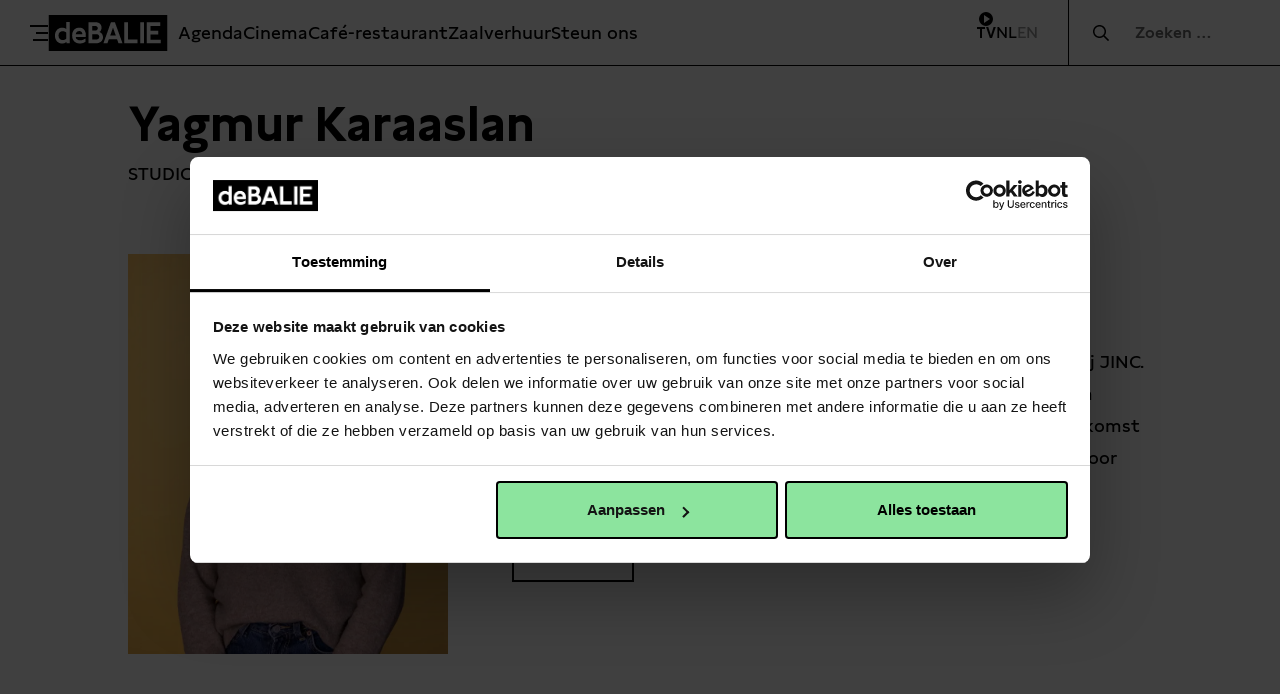

--- FILE ---
content_type: text/html; charset=UTF-8
request_url: https://debalie.nl/team/yagmur-karaaslan/
body_size: 18193
content:
<!doctype html>
<html lang="nl-NL">
<head>
    <meta charset="UTF-8"/>
    <meta name="viewport" content="width=device-width, initial-scale=1, shrink-to-fit=no">
    <link rel="profile" href="https://gmpg.org/xfn/11">

    
    <script>
        (function(w,d,s,l,i){w[l]=w[l]||[];w[l].push({'gtm.start':
                new Date().getTime(),event:'gtm.js'});var f=d.getElementsByTagName(s)[0],
            j=d.createElement(s),dl=l!='dataLayer'?'&l='+l:'';j.async=true;j.src=
            'https://www.googletagmanager.com/gtm.js?id='+i+dl;f.parentNode.insertBefore(j,f);
        })(window,document,'script','dataLayer','GTM-WC37V8B');
    </script>

    <meta name='robots' content='index, follow, max-image-preview:large, max-snippet:-1, max-video-preview:-1' />
	<style>img:is([sizes="auto" i], [sizes^="auto," i]) { contain-intrinsic-size: 3000px 1500px }</style>
	<meta name="twitter:image" value="https://debalie.nl/wp-content/uploads/2021/02/Yagmur-Karaaslan-450x225.jpg" />
	<!-- This site is optimized with the Yoast SEO Premium plugin v26.3 (Yoast SEO v26.3) - https://yoast.com/wordpress/plugins/seo/ -->
	<title>Yagmur Karaaslan - De Balie</title>
	<link rel="canonical" href="https://debalie.nl/team/yagmur-karaaslan/" />
	<meta property="og:locale" content="nl_NL" />
	<meta property="og:type" content="article" />
	<meta property="og:title" content="Yagmur Karaaslan" />
	<meta property="og:description" content="Politicoloog Yağmur Karaaslan is politicoloog, heeft gewerkt voor Amnesty International en is momenteel als projectmedewerker werkzaam bij JINC. Zij strijdt tegen kansenongelijkheid in Nederland. Haar missie is om mensen er bewust van te maken dat waar je wieg staat niet je toekomst mag bepalen en streeft naar een samenleving met gelijke kansen voor iedereen.&nbsp;" />
	<meta property="og:url" content="https://debalie.nl/team/yagmur-karaaslan/" />
	<meta property="og:site_name" content="De Balie" />
	<meta property="article:publisher" content="https://www.facebook.com/debalie/" />
	<meta property="article:modified_time" content="2021-02-18T14:02:14+00:00" />
	<meta property="og:image" content="https://debalie.nl/wp-content/uploads/2021/02/Yagmur-Karaaslan-819x1024.jpg" />
	<meta property="og:image:width" content="819" />
	<meta property="og:image:height" content="1024" />
	<meta property="og:image:type" content="image/jpeg" />
	<meta name="twitter:card" content="summary_large_image" />
	<meta name="twitter:site" content="@DeBalie" />
	<meta name="twitter:label1" content="Geschatte leestijd" />
	<meta name="twitter:data1" content="1 minuut" />
	<script type="application/ld+json" class="yoast-schema-graph">{"@context":"https://schema.org","@graph":[{"@type":"WebPage","@id":"https://debalie.nl/team/yagmur-karaaslan/","url":"https://debalie.nl/team/yagmur-karaaslan/","name":"Yagmur Karaaslan - De Balie","isPartOf":{"@id":"https://debalie.nl/#website"},"primaryImageOfPage":{"@id":"https://debalie.nl/team/yagmur-karaaslan/#primaryimage"},"image":{"@id":"https://debalie.nl/team/yagmur-karaaslan/#primaryimage"},"thumbnailUrl":"https://debalie.nl/wp-content/uploads/2021/02/Yagmur-Karaaslan.jpg","datePublished":"2021-02-16T10:22:47+00:00","dateModified":"2021-02-18T14:02:14+00:00","breadcrumb":{"@id":"https://debalie.nl/team/yagmur-karaaslan/#breadcrumb"},"inLanguage":"nl-NL","potentialAction":[{"@type":"ReadAction","target":["https://debalie.nl/team/yagmur-karaaslan/"]}]},{"@type":"ImageObject","inLanguage":"nl-NL","@id":"https://debalie.nl/team/yagmur-karaaslan/#primaryimage","url":"https://debalie.nl/wp-content/uploads/2021/02/Yagmur-Karaaslan.jpg","contentUrl":"https://debalie.nl/wp-content/uploads/2021/02/Yagmur-Karaaslan.jpg","width":1695,"height":2119},{"@type":"BreadcrumbList","@id":"https://debalie.nl/team/yagmur-karaaslan/#breadcrumb","itemListElement":[{"@type":"ListItem","position":1,"name":"Home","item":"https://debalie.nl/"},{"@type":"ListItem","position":2,"name":"Yagmur Karaaslan"}]},{"@type":"WebSite","@id":"https://debalie.nl/#website","url":"https://debalie.nl/","name":"De Balie","description":"Arts Culture Politics Food and Drinks","publisher":{"@id":"https://debalie.nl/#organization"},"potentialAction":[{"@type":"SearchAction","target":{"@type":"EntryPoint","urlTemplate":"https://debalie.nl/?s={search_term_string}"},"query-input":{"@type":"PropertyValueSpecification","valueRequired":true,"valueName":"search_term_string"}}],"inLanguage":"nl-NL"},{"@type":"Organization","@id":"https://debalie.nl/#organization","name":"De Balie","url":"https://debalie.nl/","logo":{"@type":"ImageObject","inLanguage":"nl-NL","@id":"https://debalie.nl/#/schema/logo/image/","url":"https://debalie.nl/wp-content/uploads/2023/11/deBALIE-01-ZWART.jpg","contentUrl":"https://debalie.nl/wp-content/uploads/2023/11/deBALIE-01-ZWART.jpg","width":1709,"height":517,"caption":"De Balie"},"image":{"@id":"https://debalie.nl/#/schema/logo/image/"},"sameAs":["https://www.facebook.com/debalie/","https://x.com/DeBalie","https://www.instagram.com/de_balie/","https://www.tiktok.com/@debalie"]}]}</script>
	<!-- / Yoast SEO Premium plugin. -->


<link rel='dns-prefetch' href='//cdnjs.cloudflare.com' />
<link rel="alternate" type="application/rss+xml" title="De Balie &raquo; feed" href="https://debalie.nl/feed/" />
<link rel='stylesheet' id='wp-block-library-css' href='https://debalie.nl/wp-includes/css/dist/block-library/style.min.css' type='text/css' media='all' />
<style id='classic-theme-styles-inline-css' type='text/css'>
/*! This file is auto-generated */
.wp-block-button__link{color:#fff;background-color:#32373c;border-radius:9999px;box-shadow:none;text-decoration:none;padding:calc(.667em + 2px) calc(1.333em + 2px);font-size:1.125em}.wp-block-file__button{background:#32373c;color:#fff;text-decoration:none}
</style>
<style id='global-styles-inline-css' type='text/css'>
:root{--wp--preset--aspect-ratio--square: 1;--wp--preset--aspect-ratio--4-3: 4/3;--wp--preset--aspect-ratio--3-4: 3/4;--wp--preset--aspect-ratio--3-2: 3/2;--wp--preset--aspect-ratio--2-3: 2/3;--wp--preset--aspect-ratio--16-9: 16/9;--wp--preset--aspect-ratio--9-16: 9/16;--wp--preset--color--black: #000;--wp--preset--color--cyan-bluish-gray: #abb8c3;--wp--preset--color--white: #FFF;--wp--preset--color--pale-pink: #f78da7;--wp--preset--color--vivid-red: #cf2e2e;--wp--preset--color--luminous-vivid-orange: #ff6900;--wp--preset--color--luminous-vivid-amber: #fcb900;--wp--preset--color--light-green-cyan: #7bdcb5;--wp--preset--color--vivid-green-cyan: #00d084;--wp--preset--color--pale-cyan-blue: #8ed1fc;--wp--preset--color--vivid-cyan-blue: #0693e3;--wp--preset--color--vivid-purple: #9b51e0;--wp--preset--color--red: #f60024;--wp--preset--color--green: #6ae797;--wp--preset--color--blue: #000a78;--wp--preset--color--gray: #676767;--wp--preset--gradient--vivid-cyan-blue-to-vivid-purple: linear-gradient(135deg,rgba(6,147,227,1) 0%,rgb(155,81,224) 100%);--wp--preset--gradient--light-green-cyan-to-vivid-green-cyan: linear-gradient(135deg,rgb(122,220,180) 0%,rgb(0,208,130) 100%);--wp--preset--gradient--luminous-vivid-amber-to-luminous-vivid-orange: linear-gradient(135deg,rgba(252,185,0,1) 0%,rgba(255,105,0,1) 100%);--wp--preset--gradient--luminous-vivid-orange-to-vivid-red: linear-gradient(135deg,rgba(255,105,0,1) 0%,rgb(207,46,46) 100%);--wp--preset--gradient--very-light-gray-to-cyan-bluish-gray: linear-gradient(135deg,rgb(238,238,238) 0%,rgb(169,184,195) 100%);--wp--preset--gradient--cool-to-warm-spectrum: linear-gradient(135deg,rgb(74,234,220) 0%,rgb(151,120,209) 20%,rgb(207,42,186) 40%,rgb(238,44,130) 60%,rgb(251,105,98) 80%,rgb(254,248,76) 100%);--wp--preset--gradient--blush-light-purple: linear-gradient(135deg,rgb(255,206,236) 0%,rgb(152,150,240) 100%);--wp--preset--gradient--blush-bordeaux: linear-gradient(135deg,rgb(254,205,165) 0%,rgb(254,45,45) 50%,rgb(107,0,62) 100%);--wp--preset--gradient--luminous-dusk: linear-gradient(135deg,rgb(255,203,112) 0%,rgb(199,81,192) 50%,rgb(65,88,208) 100%);--wp--preset--gradient--pale-ocean: linear-gradient(135deg,rgb(255,245,203) 0%,rgb(182,227,212) 50%,rgb(51,167,181) 100%);--wp--preset--gradient--electric-grass: linear-gradient(135deg,rgb(202,248,128) 0%,rgb(113,206,126) 100%);--wp--preset--gradient--midnight: linear-gradient(135deg,rgb(2,3,129) 0%,rgb(40,116,252) 100%);--wp--preset--font-size--small: 13px;--wp--preset--font-size--medium: 20px;--wp--preset--font-size--large: 36px;--wp--preset--font-size--x-large: 42px;--wp--preset--font-size--normal: 18px;--wp--preset--spacing--20: 0.44rem;--wp--preset--spacing--30: 0.67rem;--wp--preset--spacing--40: 1rem;--wp--preset--spacing--50: 1.5rem;--wp--preset--spacing--60: 2.25rem;--wp--preset--spacing--70: 3.38rem;--wp--preset--spacing--80: 5.06rem;--wp--preset--shadow--natural: 6px 6px 9px rgba(0, 0, 0, 0.2);--wp--preset--shadow--deep: 12px 12px 50px rgba(0, 0, 0, 0.4);--wp--preset--shadow--sharp: 6px 6px 0px rgba(0, 0, 0, 0.2);--wp--preset--shadow--outlined: 6px 6px 0px -3px rgba(255, 255, 255, 1), 6px 6px rgba(0, 0, 0, 1);--wp--preset--shadow--crisp: 6px 6px 0px rgba(0, 0, 0, 1);}:where(.is-layout-flex){gap: 0.5em;}:where(.is-layout-grid){gap: 0.5em;}body .is-layout-flex{display: flex;}.is-layout-flex{flex-wrap: wrap;align-items: center;}.is-layout-flex > :is(*, div){margin: 0;}body .is-layout-grid{display: grid;}.is-layout-grid > :is(*, div){margin: 0;}:where(.wp-block-columns.is-layout-flex){gap: 2em;}:where(.wp-block-columns.is-layout-grid){gap: 2em;}:where(.wp-block-post-template.is-layout-flex){gap: 1.25em;}:where(.wp-block-post-template.is-layout-grid){gap: 1.25em;}.has-black-color{color: var(--wp--preset--color--black) !important;}.has-cyan-bluish-gray-color{color: var(--wp--preset--color--cyan-bluish-gray) !important;}.has-white-color{color: var(--wp--preset--color--white) !important;}.has-pale-pink-color{color: var(--wp--preset--color--pale-pink) !important;}.has-vivid-red-color{color: var(--wp--preset--color--vivid-red) !important;}.has-luminous-vivid-orange-color{color: var(--wp--preset--color--luminous-vivid-orange) !important;}.has-luminous-vivid-amber-color{color: var(--wp--preset--color--luminous-vivid-amber) !important;}.has-light-green-cyan-color{color: var(--wp--preset--color--light-green-cyan) !important;}.has-vivid-green-cyan-color{color: var(--wp--preset--color--vivid-green-cyan) !important;}.has-pale-cyan-blue-color{color: var(--wp--preset--color--pale-cyan-blue) !important;}.has-vivid-cyan-blue-color{color: var(--wp--preset--color--vivid-cyan-blue) !important;}.has-vivid-purple-color{color: var(--wp--preset--color--vivid-purple) !important;}.has-black-background-color{background-color: var(--wp--preset--color--black) !important;}.has-cyan-bluish-gray-background-color{background-color: var(--wp--preset--color--cyan-bluish-gray) !important;}.has-white-background-color{background-color: var(--wp--preset--color--white) !important;}.has-pale-pink-background-color{background-color: var(--wp--preset--color--pale-pink) !important;}.has-vivid-red-background-color{background-color: var(--wp--preset--color--vivid-red) !important;}.has-luminous-vivid-orange-background-color{background-color: var(--wp--preset--color--luminous-vivid-orange) !important;}.has-luminous-vivid-amber-background-color{background-color: var(--wp--preset--color--luminous-vivid-amber) !important;}.has-light-green-cyan-background-color{background-color: var(--wp--preset--color--light-green-cyan) !important;}.has-vivid-green-cyan-background-color{background-color: var(--wp--preset--color--vivid-green-cyan) !important;}.has-pale-cyan-blue-background-color{background-color: var(--wp--preset--color--pale-cyan-blue) !important;}.has-vivid-cyan-blue-background-color{background-color: var(--wp--preset--color--vivid-cyan-blue) !important;}.has-vivid-purple-background-color{background-color: var(--wp--preset--color--vivid-purple) !important;}.has-black-border-color{border-color: var(--wp--preset--color--black) !important;}.has-cyan-bluish-gray-border-color{border-color: var(--wp--preset--color--cyan-bluish-gray) !important;}.has-white-border-color{border-color: var(--wp--preset--color--white) !important;}.has-pale-pink-border-color{border-color: var(--wp--preset--color--pale-pink) !important;}.has-vivid-red-border-color{border-color: var(--wp--preset--color--vivid-red) !important;}.has-luminous-vivid-orange-border-color{border-color: var(--wp--preset--color--luminous-vivid-orange) !important;}.has-luminous-vivid-amber-border-color{border-color: var(--wp--preset--color--luminous-vivid-amber) !important;}.has-light-green-cyan-border-color{border-color: var(--wp--preset--color--light-green-cyan) !important;}.has-vivid-green-cyan-border-color{border-color: var(--wp--preset--color--vivid-green-cyan) !important;}.has-pale-cyan-blue-border-color{border-color: var(--wp--preset--color--pale-cyan-blue) !important;}.has-vivid-cyan-blue-border-color{border-color: var(--wp--preset--color--vivid-cyan-blue) !important;}.has-vivid-purple-border-color{border-color: var(--wp--preset--color--vivid-purple) !important;}.has-vivid-cyan-blue-to-vivid-purple-gradient-background{background: var(--wp--preset--gradient--vivid-cyan-blue-to-vivid-purple) !important;}.has-light-green-cyan-to-vivid-green-cyan-gradient-background{background: var(--wp--preset--gradient--light-green-cyan-to-vivid-green-cyan) !important;}.has-luminous-vivid-amber-to-luminous-vivid-orange-gradient-background{background: var(--wp--preset--gradient--luminous-vivid-amber-to-luminous-vivid-orange) !important;}.has-luminous-vivid-orange-to-vivid-red-gradient-background{background: var(--wp--preset--gradient--luminous-vivid-orange-to-vivid-red) !important;}.has-very-light-gray-to-cyan-bluish-gray-gradient-background{background: var(--wp--preset--gradient--very-light-gray-to-cyan-bluish-gray) !important;}.has-cool-to-warm-spectrum-gradient-background{background: var(--wp--preset--gradient--cool-to-warm-spectrum) !important;}.has-blush-light-purple-gradient-background{background: var(--wp--preset--gradient--blush-light-purple) !important;}.has-blush-bordeaux-gradient-background{background: var(--wp--preset--gradient--blush-bordeaux) !important;}.has-luminous-dusk-gradient-background{background: var(--wp--preset--gradient--luminous-dusk) !important;}.has-pale-ocean-gradient-background{background: var(--wp--preset--gradient--pale-ocean) !important;}.has-electric-grass-gradient-background{background: var(--wp--preset--gradient--electric-grass) !important;}.has-midnight-gradient-background{background: var(--wp--preset--gradient--midnight) !important;}.has-small-font-size{font-size: var(--wp--preset--font-size--small) !important;}.has-medium-font-size{font-size: var(--wp--preset--font-size--medium) !important;}.has-large-font-size{font-size: var(--wp--preset--font-size--large) !important;}.has-x-large-font-size{font-size: var(--wp--preset--font-size--x-large) !important;}
:where(.wp-block-post-template.is-layout-flex){gap: 1.25em;}:where(.wp-block-post-template.is-layout-grid){gap: 1.25em;}
:where(.wp-block-columns.is-layout-flex){gap: 2em;}:where(.wp-block-columns.is-layout-grid){gap: 2em;}
:root :where(.wp-block-pullquote){font-size: 1.5em;line-height: 1.6;}
</style>
<link rel='stylesheet' id='vo.stylesheet-css' href='https://debalie.nl/wp-content/themes/vo-theme/style.css?ver=1764254257' type='text/css' media='all' />
<script type="text/javascript" src="https://cdnjs.cloudflare.com/polyfill/v3/polyfill.min.js?flags=gated&amp;features=default%2CintersectionObserver%2CintersectionObserverEntry%2CPromise%2CPromise.prototype.finally%2Cfetch%2CArray.prototype.forEach%2CNodeList.prototype.forEach" id="polyfill-io-js"></script>
<link rel="EditURI" type="application/rsd+xml" title="RSD" href="https://debalie.nl/xmlrpc.php?rsd" />
<link rel='shortlink' href='https://debalie.nl/?p=75532' />
<link rel="alternate" title="oEmbed (JSON)" type="application/json+oembed" href="https://debalie.nl/wp-json/oembed/1.0/embed?url=https%3A%2F%2Fdebalie.nl%2Fteam%2Fyagmur-karaaslan%2F" />
<link rel="alternate" title="oEmbed (XML)" type="text/xml+oembed" href="https://debalie.nl/wp-json/oembed/1.0/embed?url=https%3A%2F%2Fdebalie.nl%2Fteam%2Fyagmur-karaaslan%2F&#038;format=xml" />
<link rel="icon" href="https://debalie.nl/wp-content/uploads/2025/12/cropped-Scherm­afbeelding-2025-12-19-om-14.47.00-150x150.png" sizes="32x32" />
<link rel="icon" href="https://debalie.nl/wp-content/uploads/2025/12/cropped-Scherm­afbeelding-2025-12-19-om-14.47.00-300x300.png" sizes="192x192" />
<link rel="apple-touch-icon" href="https://debalie.nl/wp-content/uploads/2025/12/cropped-Scherm­afbeelding-2025-12-19-om-14.47.00-300x300.png" />
<meta name="msapplication-TileImage" content="https://debalie.nl/wp-content/uploads/2025/12/cropped-Scherm­afbeelding-2025-12-19-om-14.47.00-300x300.png" />
</head>

<body class="wp-singular vo-team-template-default single single-vo-team postid-75532 wp-theme-vo-theme">
<noscript><iframe src="https://www.googletagmanager.com/ns.html?id=GTM-WC37V8B"
    height="0" width="0" style="display:none;visibility:hidden"></iframe></noscript>

<a class="skip-link screen-reader-text" href="#main-content">Meteen naar de content</a>

<header class="header header--page">
    <div class="header__inner">
        <button class="header__toggle" data-dropdown-toggle aria-expanded="false"
                aria-label="Toggle menu">
            <span class="header__toggle-bar" aria-hidden="true"></span>
            <span class="header__toggle-bar" aria-hidden="true"></span>
            <span class="header__toggle-bar" aria-hidden="true"></span>
        </button>
        <a class="header__logo" href="https://debalie.nl/" rel="home">
            <svg xmlns="http://www.w3.org/2000/svg" id="Layer_1" x="0" y="0" version="1.1" viewBox="-184 386.9 227 69" xml:space="preserve"><path d="M-184 386.9v69H43v-69h-227zm40.5 54.2h-6.5v-2.8c-2.1 2.4-5.5 3.3-8.5 3.3-7.7 0-13.7-6.1-13.7-15.3 0-8.8 5.9-15.1 13.9-15.1 3 0 5.9.8 7.9 2.8v-13.8h6.8v40.9h.1zm30.5-12h-19.4c.2 3.8 4 6.4 8.6 6.4 3.6 0 7-1.5 10-3.6v6.3c-3.2 2.4-7.2 3.3-10.9 3.3-8.9 0-14.6-6.1-14.6-15.3 0-9.1 5.7-15.1 13.8-15.1 7.8 0 12.5 5.5 12.5 14.4v3.6zm19.8 12h-14.6v-40.2h14.2c6.3 0 10.7 3.9 10.7 10.3 0 3.2-1.1 6.4-4 8.3 4.5 1.5 6.8 5.5 6.8 9.9.1 6.8-5.5 11.7-13.1 11.7zm42.8 0l-2.7-7.6h-15.8l-2.7 7.6h-7.7l14.4-40.2h7.7l14.5 40.2h-7.7zm36.4 0h-25.2v-40.2h7.2V434h18v7.1zm12.6 0h-7.2v-40.2h7.2v40.2zm32.1 0H3.9v-40.2h25.8v7.1H11.1v9.2h14.6v7.1H11.1v9.8h19.6v7z"/><path d="M-90.1 412.3c0-2.7-1.9-4.3-4.9-4.3h-5.6v8.8h5.3c3.1 0 5.2-1.7 5.2-4.5zm23.8 14.1h10.8l-5.4-15.3zm-99.1-.2c0 5.3 3.4 8.8 8.2 8.8 2.6 0 5-1 6.9-3v-11.1c-2-2-4.4-3-7-3-4.7 0-8.1 3.2-8.1 8.3zm39.9-8.6c-3.4 0-6.5 2.2-6.8 6.3h12.7c-.1-4-2.5-6.3-5.9-6.3zm32.4 6h-7.5V434h7c3.9 0 6.5-2.2 6.4-5.5-.1-3-2.4-4.9-5.9-4.9z"/></svg>            <span class="screen-reader-text">De Balie</span>
        </a>
        <nav class="header__nav">
                            <ul role="navigation">
                <li id="menu-item-109126" class="menu-item menu-item-type-post_type menu-item-object-page menu-item-109126"><a href="https://debalie.nl/programma/">Agenda</a></li>
<li id="menu-item-109125" class="menu-item menu-item-type-post_type menu-item-object-page menu-item-109125"><a href="https://debalie.nl/cinema/">Cinema</a></li>
<li id="menu-item-15" class="menu-item menu-item-type-post_type menu-item-object-page menu-item-15"><a href="https://debalie.nl/cafe-restaurant/">Café-restaurant</a></li>
<li id="menu-item-50057" class="menu-item menu-item-type-post_type menu-item-object-page menu-item-50057"><a href="https://debalie.nl/zakelijk/">Zaalverhuur</a></li>
<li id="menu-item-172" class="menu-item menu-item-type-post_type menu-item-object-page menu-item-172"><a href="https://debalie.nl/steun-ons-2/">Steun ons</a></li>
                </ul>
                    </nav>
        <div class="header__meta">
            <a class="tv-link" href="https://debalie.nl/verdieping/de-balie-tv/" title="De Balie TV">
    <span class="tv-link__icon" role="presentation"></span>
    <span class="tv-link__title" role="presentation">TV</span>
</a>                            <span class="header__language-switch is-selected">NL</span>
                <a class="header__language-switch" href="/english" aria-label="Visit English page">EN</a>
                    </div>
    </div>

    <form role="search" method="get" class="header__search" action="https://debalie.nl/">
        <span class="screen-reader-text">Zocht naar:</span>
        <input type="search" class="header__search-input" placeholder="Zoeken &hellip;" value="" name="s" />
    </form>
</header>

<div class="dropdown-menu" data-dropdown="false">
    <div class="dropdown-menu__inner">
        <div class="dropdown-menu__column">
            <div class="dropdown-menu__section">
                
            
                    <p class="dropdown-menu__heading">Bezoek</p>
            
    
    <ul class="dropdown-menu__menu">
        <li id="menu-item-109124" class="menu-item menu-item-type-post_type menu-item-object-page menu-item-109124"><a href="https://debalie.nl/programma/">Agenda</a></li>
<li id="menu-item-109123" class="menu-item menu-item-type-post_type menu-item-object-page menu-item-109123"><a href="https://debalie.nl/cinema/">Cinema</a></li>
<li id="menu-item-50034" class="menu-item menu-item-type-post_type menu-item-object-page menu-item-50034"><a href="https://debalie.nl/cafe-restaurant/">Café-restaurant</a></li>
<li id="menu-item-116835" class="menu-item menu-item-type-post_type menu-item-object-page menu-item-116835"><a href="https://debalie.nl/zaalverhuur/">Zaalverhuur</a></li>
<li id="menu-item-50031" class="menu-item menu-item-type-post_type menu-item-object-page menu-item-50031"><a href="https://debalie.nl/expo/">Expositie</a></li>
<li id="menu-item-62757" class="menu-item menu-item-type-post_type menu-item-object-page menu-item-62757"><a href="https://debalie.nl/bezoekersinformatie/">Bezoekersinformatie</a></li>
    </ul>
            </div>
            <div class="dropdown-menu__section">
                
            
                    <a href="https://debalie.nl/praktisch/" class="dropdown-menu__heading">Praktisch</a>
            
    
    <ul class="dropdown-menu__menu">
        <li id="menu-item-51001" class="menu-item menu-item-type-custom menu-item-object-custom menu-item-51001"><a href="https://debalie.nl/praktisch/#huisregels">Huisregels</a></li>
<li id="menu-item-51002" class="menu-item menu-item-type-custom menu-item-object-custom menu-item-51002"><a href="https://debalie.nl/praktisch/#kaartverkoop">Kaartverkoop</a></li>
<li id="menu-item-50143" class="menu-item menu-item-type-custom menu-item-object-custom menu-item-50143"><a href="http://tickets.debalie.nl/nl-NL/Cart">Winkelwagen</a></li>
<li id="menu-item-90388" class="menu-item menu-item-type-custom menu-item-object-custom menu-item-90388"><a href="https://tickets.debalie.nl/nl-NL/Account/Manage">Uw account</a></li>
<li id="menu-item-51000" class="menu-item menu-item-type-custom menu-item-object-custom menu-item-51000"><a href="https://debalie.nl/praktisch/#pers">Pers</a></li>
    </ul>
            </div>
        </div>
        <div class="dropdown-menu__column">
            <div class="dropdown-menu__section">
                
            
                    <a href="https://debalie.nl/verdieping/" class="dropdown-menu__heading">Verdieping</a>
            
    
    <ul class="dropdown-menu__menu">
        <li id="menu-item-50904" class="menu-item menu-item-type-post_type menu-item-object-page menu-item-50904"><a href="https://debalie.nl/verdieping/de-balie-tv/">De Balie TV</a></li>
<li id="menu-item-50905" class="menu-item menu-item-type-post_type menu-item-object-page menu-item-50905"><a href="https://debalie.nl/verdieping/podcast/">De Balie Podcast</a></li>
<li id="menu-item-116936" class="menu-item menu-item-type-post_type menu-item-object-page menu-item-116936"><a href="https://debalie.nl/verdieping/">De Balie Projecten</a></li>
<li id="menu-item-50804" class="menu-item menu-item-type-post_type menu-item-object-page menu-item-50804"><a href="https://debalie.nl/live-journalism/">De Balie Live Journalism</a></li>
<li id="menu-item-72277" class="menu-item menu-item-type-post_type menu-item-object-page menu-item-72277"><a href="https://debalie.nl/studio/">De Balie STUDIO</a></li>
    </ul>
            </div>
            <div class="dropdown-menu__section">
                
            </div>
        </div>
        <div class="dropdown-menu__column">
            <div class="dropdown-menu__section">
                
            
                    <a href="https://debalie.nl/over-ons/" class="dropdown-menu__heading">Over ons</a>
            
    
    <ul class="dropdown-menu__menu">
        <li id="menu-item-62758" class="menu-item menu-item-type-post_type menu-item-object-page menu-item-62758"><a href="https://debalie.nl/contact/">Contact</a></li>
<li id="menu-item-64396" class="menu-item menu-item-type-post_type menu-item-object-page menu-item-64396"><a href="https://debalie.nl/team/">Team</a></li>
<li id="menu-item-50908" class="menu-item menu-item-type-custom menu-item-object-custom menu-item-50908"><a href="https://debalie.nl/over-ons/#organisatie">Organisatie</a></li>
<li id="menu-item-50909" class="menu-item menu-item-type-custom menu-item-object-custom menu-item-50909"><a href="https://debalie.nl/over-ons/#vacatures">Vacatures</a></li>
<li id="menu-item-50910" class="menu-item menu-item-type-custom menu-item-object-custom menu-item-50910"><a href="https://debalie.nl/over-ons/#partners">Partners</a></li>
    </ul>
            </div>
            <div class="dropdown-menu__section">
                
            <a href="https://debalie.nl/steun-ons/" class="dropdown-menu__heading">Steun ons</a>
    
    <p>Zie jij ook de noodzaak van het vrije, publieke debat?</p>
                    <div class="dropdown-menu__links">
        
                            <a
                    class="button button--small button--invert"
                    href="https://debalie.nl/steun-ons#lidmaatschappen"
                    target=""
                    >
                    Lidmaatschappen                </a>
                    
                            <a
                    class="button button--small button--invert"
                    href="https://debalie.nl/steun-ons#schenk-direct"
                    target=""
                    >
                    Schenk direct                </a>
                    
                            <a
                    class="button button--small button--invert"
                    href="https://debalie.nl/steun-ons#zakelijk-steunen"
                    target=""
                    >
                    Zakelijk steunen                </a>
                        </div>
            </div>
        </div>

        
<div class="dropdown-menu__full dropdown-menu__footer">
    <div class="dropdown-menu__footer-column">
                    <span class="dropdown-menu__footer-text">
                Kleine-Gartmanplantsoen 10            </span>
        
                    
<div class="phone-numbers-business-units">
    <span class="phone-numbers-business-units__title">
        Kassa    </span>
    <a class="phone-numbers-business-units__phone"
       href="tel:0205535100">
        020 5535100    </a>
</div>
        
                    
<div class="opening-hours-status">
    <span
        class="opening-hours-status__text"
        data-open="Open"
        data-closed="Gesloten">
        -
    </span>
    
        <a href="https://debalie.nl/bezoekersinformatie/">
        
        <span
            data-open="1400"
            data-closed="1700"
            class="opening-hours-status__indicator">
                    14:00–17:00            </span>
        
            </a>
</div>
        
                    
<div class="phone-numbers-business-units">
    <span class="phone-numbers-business-units__title">
        Café    </span>
    <a class="phone-numbers-business-units__phone"
       href="tel:0205535100">
        020 5535100     </a>
</div>
        
                    
<div class="opening-hours-status">
    <span
        class="opening-hours-status__text"
        data-open="Open"
        data-closed="Gesloten">
        -
    </span>
    
        <a href="https://debalie.nl/bezoekersinformatie/">
        
        <span
            data-open="1000"
            data-closed="2300"
            class="opening-hours-status__indicator">
                    10:00–23:00            </span>
        
            </a>
</div>
            </div>
    <div class="dropdown-menu__footer-column dropdown-menu__socials">
                    <a href="https://www.facebook.com/debalie/" class="dropdown-menu__social">
                <i class="fab fa-facebook-f"></i>
            </a>
                            <a href="https://www.instagram.com/de_balie/" class="dropdown-menu__social">
                <i class="fab fa-instagram"></i>
            </a>
                            <a href="https://twitter.com/DeBalie" class="dropdown-menu__social">
                <i class="fab fa-twitter"></i>
            </a>
                            <a href="https://www.youtube.com/debalietv" class="dropdown-menu__social">
                <i class="fab fa-youtube"></i>
            </a>
            </div>
</div>
    </div>
</div>

<main id="main-content" class="site-content">
    
<article id="post-75532" class="entry entry--team post-75532 vo-team type-vo-team status-publish has-post-thumbnail hentry">
    <header class="entry__header">
        <h1 class="page__title">Yagmur Karaaslan</h1>        <div class="entry__categories">
            <span>STUDIO 7</span>        </div>
    </header><!-- .entry__header -->

    <div class="entry__content">
        
<div class="wp-block-columns is-layout-flex wp-container-core-columns-is-layout-9d6595d7 wp-block-columns-is-layout-flex">
<div class="wp-block-column is-layout-flow wp-block-column-is-layout-flow" style="flex-basis:33.33%">
<figure class="wp-block-image size-large"><img fetchpriority="high" decoding="async" width="819" height="1024" src="https://debalie.nl/wp-content/uploads/2021/02/Yagmur-Karaaslan-819x1024.jpg.webp" alt="" class="wp-image-75533" srcset="https://debalie.nl/wp-content/uploads/2021/02/Yagmur-Karaaslan-819x1024.jpg.webp 819w,  https://debalie.nl/wp-content/uploads/2021/02/Yagmur-Karaaslan-240x300.jpg.webp 240w,  https://debalie.nl/wp-content/uploads/2021/02/Yagmur-Karaaslan-768x960.jpg.webp 768w,  https://debalie.nl/wp-content/uploads/2021/02/Yagmur-Karaaslan-1229x1536.jpg.webp 1229w,  https://debalie.nl/wp-content/uploads/2021/02/Yagmur-Karaaslan-1638x2048.jpg.webp 1638w,  https://debalie.nl/wp-content/uploads/2021/02/Yagmur-Karaaslan.jpg.webp 1695w" sizes="(max-width: 819px) 100vw, 819px" /></figure>
</div>



<div class="wp-block-column is-layout-flow wp-block-column-is-layout-flow" style="flex-basis:66.66%">
<h5 class="wp-block-heading">Politicoloog</h5>



<p><strong>Yağmur Karaaslan</strong> is politicoloog, heeft gewerkt voor Amnesty International en is momenteel als projectmedewerker werkzaam bij JINC. Zij strijdt tegen kansenongelijkheid in Nederland. Haar missie is om mensen er bewust van te maken dat waar je wieg staat niet je toekomst mag bepalen en streeft naar een samenleving met gelijke kansen voor iedereen.&nbsp;</p>



<div class="wp-block-buttons is-layout-flex wp-block-buttons-is-layout-flex">
<div class="wp-block-button"><a class="wp-block-button__link" href="https://www.linkedin.com/in/yagmurkaraaslan/nl-nl/?originalSubdomain=nl" target="_blank" rel="noreferrer noopener">linkedin</a></div>
</div>
</div>
</div>

        <div class="entry__linked-posts">
            <div class="grid-container">
                            </div>
        </div>
    </div>

    </article>

</main><!-- #main-content -->
<footer class="site-footer">
    <div class="site-footer__top">
        <div>
            <h3 class="site-footer__title">De Balie</h3>
            <div class="site-footer__contact">
                                    <address>
                        <p>Kleine-Gartmanplantsoen 10<br />
1017 RR Amsterdam</p>
                    </address>
                                                    <a href="https://www.google.nl/maps/place/Kleine-Gartmanplantsoen+10,+1017+RR+Amsterdam/@52.3630456,4.8830514,17z/data=!3m1!4b1!4m5!3m4!1s0x47c609e8c256e65f:0xd7758b14754b490!8m2!3d52.3630456!4d4.8830514?hl=nl"
                       class="site-footer__link site-footer__link--route">
                        Routebeschrijving                    </a>
                            </div>
            <div class="site-footer__opening">
                                    
<div class="phone-numbers-business-units phone-numbers-business-unit--cash-desk phone-numbers-business-units--fixed-width">
    <span class="phone-numbers-business-units__title">
        Kassa    </span>
    <a class="phone-numbers-business-units__phone"
       href="tel:0205535100">
        020 5535100    </a>
</div>
                
                                    
<div class="opening-hours-status opening-hours-status--cash-desk opening-hours-status--fixed-width">
    <span
        class="opening-hours-status__text"
        data-open="Open"
        data-closed="Gesloten">
        -
    </span>
    
        <a href="https://debalie.nl/bezoekersinformatie/">
        
        <span
            data-open="1400"
            data-closed="1700"
            class="opening-hours-status__indicator">
                    14:00–17:00            </span>
        
            </a>
</div>
                                <div class="site-footer__opening-spacer"></div>
                                    
<div class="phone-numbers-business-units phone-numbers-business-unit--cafe phone-numbers-business-units--fixed-width">
    <span class="phone-numbers-business-units__title">
        Café    </span>
    <a class="phone-numbers-business-units__phone"
       href="tel:0205535100">
        020 5535100     </a>
</div>
                
                                    
<div class="opening-hours-status opening-hours-status--cafe opening-hours-status--fixed-width">
    <span
        class="opening-hours-status__text"
        data-open="Open"
        data-closed="Gesloten">
        -
    </span>
    
        <a href="https://debalie.nl/bezoekersinformatie/">
        
        <span
            data-open="1000"
            data-closed="2300"
            class="opening-hours-status__indicator">
                    10:00–23:00            </span>
        
            </a>
</div>
                            </div>
        </div>
        <div>
            <h3 class="site-footer__title">Blijf op de hoogte</h3>
            <div class="site-footer__newsletter">
                <form class="js-cm-form newsletter" id="subForm" action="https://www.createsend.com/t/subscribeerror?description=" method="post" data-id="30FEA77E7D0A9B8D7616376B90063231846A85C2020CF2634C1BC7915CB4DB50B128BFC0D3C24149972B44713BA38D7D33563831EAC34F5FE4C30DB23885B106">
    <input autocomplete="Email" aria-label="E-mailadres" class="js-cm-email-input qa-input-email newsletter__input" id="fieldEmail" maxlength="200" name="cm-huldw-huldw" placeholder="Schrijf me in!" required="" type="email">
    <button class="newsletter__submit button button--active button--tertiary" type="submit"><span>Subscribe</span><i class="far fas fa-arrow-right"></i></button>
</form>
<script type="text/javascript" src="https://js.createsend1.com/javascript/copypastesubscribeformlogic.js"></script>
            </div>
            <div class="site-footer__social">
                <ul>
                                            <li>
                            <a href="https://www.facebook.com/debalie/" class="site-footer__social-icon" target="_blank">
                                <i class="fab fa-facebook-f"></i>
                            </a>
                        </li>
                                                                <li>
                            <a href="https://www.instagram.com/de_balie/" class="site-footer__social-icon" target="_blank">
                                <i class="fab fa-instagram"></i>
                            </a>
                        </li>
                                                                <li>
                            <a href="https://twitter.com/DeBalie" class="site-footer__social-icon" target="_blank">
                                <i class="fab fa-twitter"></i>
                            </a>
                        </li>
                                                                <li>
                            <a href="https://www.youtube.com/debalietv" class="site-footer__social-icon" target="_blank">
                               <i class="fab fa-youtube"></i>
                            </a>
                        </li>
                                    </ul>
            </div>
                            <div class="site-footer__sponsors">
                    Hoofdpartners                                            <ul>
                            
                                <li class="sponsor">
                                    <a href="https://debalie.nl/over-ons/#partners" class="sponsor__link"
                                       target="_blank">
                                        <img width="300" height="185" src="https://debalie.nl/wp-content/uploads/2020/03/logo-2-gemeente-amsterdam.png" class="sponsor__image" alt="" decoding="async" loading="lazy" />                                    </a>
                                </li>

                            
                                <li class="sponsor">
                                    <a href="https://debalie.nl/over-ons/#partners" class="sponsor__link"
                                       target="_blank">
                                        <img width="300" height="111" src="https://debalie.nl/wp-content/uploads/2021/01/min_OCW_Logo-300x111.png" class="sponsor__image" alt="" decoding="async" loading="lazy" srcset="https://debalie.nl/wp-content/uploads/2021/01/min_OCW_Logo-300x111.png 300w,   https://debalie.nl/wp-content/uploads/2021/01/min_OCW_Logo-1024x377.png 1024w,   https://debalie.nl/wp-content/uploads/2021/01/min_OCW_Logo-768x283.png 768w,   https://debalie.nl/wp-content/uploads/2021/01/min_OCW_Logo-1536x566.png 1536w,   https://debalie.nl/wp-content/uploads/2021/01/min_OCW_Logo-2048x755.png 2048w,   https://debalie.nl/wp-content/uploads/2021/01/min_OCW_Logo-1920x707.png 1920w" sizes="auto, (max-width: 300px) 100vw, 300px" />                                    </a>
                                </li>

                            
                                <li class="sponsor">
                                    <a href="https://debalie.nl/over-ons/#partners" class="sponsor__link"
                                       target="_blank">
                                        <img width="300" height="127" src="https://debalie.nl/wp-content/uploads/2021/01/DBBWColor-300x127.png" class="sponsor__image" alt="" decoding="async" loading="lazy" srcset="https://debalie.nl/wp-content/uploads/2021/01/DBBWColor-300x127.png 300w,  https://debalie.nl/wp-content/uploads/2021/01/DBBWColor.png.webp 306w" sizes="auto, (max-width: 300px) 100vw, 300px" />                                    </a>
                                </li>

                            
                                <li class="sponsor">
                                    <a href="https://debalie.nl/adyen/" class="sponsor__link"
                                       target="_blank">
                                        <img width="300" height="300" src="https://debalie.nl/wp-content/uploads/2022/01/Logo-adyen-vierkant-300x300.png" class="sponsor__image" alt="Adyen" decoding="async" loading="lazy" srcset="https://debalie.nl/wp-content/uploads/2022/01/Logo-adyen-vierkant-300x300.png 300w,   https://debalie.nl/wp-content/uploads/2022/01/Logo-adyen-vierkant-1024x1024.png 1024w,   https://debalie.nl/wp-content/uploads/2022/01/Logo-adyen-vierkant-150x150.png 150w,   https://debalie.nl/wp-content/uploads/2022/01/Logo-adyen-vierkant-768x768.png 768w,  https://debalie.nl/wp-content/uploads/2022/01/Logo-adyen-vierkant.png.webp 1080w" sizes="auto, (max-width: 300px) 100vw, 300px" />                                    </a>
                                </li>

                            
                                <li class="sponsor">
                                    <a href="https://vandebron.nl" class="sponsor__link"
                                       target="_blank">
                                        <img width="300" height="200" src="https://debalie.nl/wp-content/uploads/2024/12/Logo-vandebron-1080x720-1-300x200.jpg.webp" class="sponsor__image" alt="" decoding="async" loading="lazy" srcset="https://debalie.nl/wp-content/uploads/2024/12/Logo-vandebron-1080x720-1-300x200.jpg.webp 300w,  https://debalie.nl/wp-content/uploads/2024/12/Logo-vandebron-1080x720-1-1024x683.jpg.webp 1024w,  https://debalie.nl/wp-content/uploads/2024/12/Logo-vandebron-1080x720-1-768x512.jpg.webp 768w,  https://debalie.nl/wp-content/uploads/2024/12/Logo-vandebron-1080x720-1.jpg.webp 1080w" sizes="auto, (max-width: 300px) 100vw, 300px" />                                    </a>
                                </li>

                            
                                <li class="sponsor">
                                    <a href="https://debalie.nl/over-ons/#partners" class="sponsor__link"
                                       target="_blank">
                                        <img width="300" height="101" src="https://debalie.nl/wp-content/uploads/2023/10/v-fonds-logoset-cmyk-1-e1721996022292-300x101.jpg.webp" class="sponsor__image" alt="" decoding="async" loading="lazy" srcset="https://debalie.nl/wp-content/uploads/2023/10/v-fonds-logoset-cmyk-1-e1721996022292-300x101.jpg.webp 300w,  https://debalie.nl/wp-content/uploads/2023/10/v-fonds-logoset-cmyk-1-e1721996022292-1024x346.jpg.webp 1024w,  https://debalie.nl/wp-content/uploads/2023/10/v-fonds-logoset-cmyk-1-e1721996022292-768x260.jpg.webp 768w,  https://debalie.nl/wp-content/uploads/2023/10/v-fonds-logoset-cmyk-1-e1721996022292.jpg.webp 1435w" sizes="auto, (max-width: 300px) 100vw, 300px" />                                    </a>
                                </li>

                            
                                <li class="sponsor">
                                    <a href="https://debalie.nl/over-ons/#partners" class="sponsor__link"
                                       target="_blank">
                                        <img width="300" height="276" src="https://debalie.nl/wp-content/uploads/2020/03/logo-3-stichting-doen.png" class="sponsor__image" alt="" decoding="async" loading="lazy" />                                    </a>
                                </li>

                            
                                <li class="sponsor">
                                    <a href="https://debalie.nl/steun-ons/" class="sponsor__link"
                                       target="_blank">
                                        <img width="300" height="160" src="https://debalie.nl/wp-content/uploads/2020/03/logo-1-het-vrije-woord-scaled-1.jpg.webp" class="sponsor__image" alt="" decoding="async" loading="lazy" />                                    </a>
                                </li>

                            
                                <li class="sponsor">
                                    <a href="https://debalie.nl/over-ons/#partners" class="sponsor__link"
                                       target="_blank">
                                        <img width="300" height="158" src="https://debalie.nl/wp-content/uploads/2025/08/EUROPACINEMASCREATIVE-Logo_Black-300x158.png.webp" class="sponsor__image" alt="" decoding="async" loading="lazy" srcset="https://debalie.nl/wp-content/uploads/2025/08/EUROPACINEMASCREATIVE-Logo_Black-300x158.png.webp 300w,  https://debalie.nl/wp-content/uploads/2025/08/EUROPACINEMASCREATIVE-Logo_Black-1024x538.png.webp 1024w,  https://debalie.nl/wp-content/uploads/2025/08/EUROPACINEMASCREATIVE-Logo_Black-768x404.png.webp 768w,   https://debalie.nl/wp-content/uploads/2025/08/EUROPACINEMASCREATIVE-Logo_Black-1536x807.png 1536w,   https://debalie.nl/wp-content/uploads/2025/08/EUROPACINEMASCREATIVE-Logo_Black-2048x1077.png 2048w,   https://debalie.nl/wp-content/uploads/2025/08/EUROPACINEMASCREATIVE-Logo_Black-1920x1009.png 1920w" sizes="auto, (max-width: 300px) 100vw, 300px" />                                    </a>
                                </li>

                            
                                <li class="sponsor">
                                    <a href="https://debalie.nl/over-ons/#partners" class="sponsor__link"
                                       target="_blank">
                                        <img width="300" height="197" src="https://debalie.nl/wp-content/uploads/2023/11/185051_NPL_logo_2022_FC_Rechtenvrij-300x197.jpg.webp" class="sponsor__image" alt="" decoding="async" loading="lazy" srcset="https://debalie.nl/wp-content/uploads/2023/11/185051_NPL_logo_2022_FC_Rechtenvrij-300x197.jpg.webp 300w,  https://debalie.nl/wp-content/uploads/2023/11/185051_NPL_logo_2022_FC_Rechtenvrij-1024x671.jpg.webp 1024w,  https://debalie.nl/wp-content/uploads/2023/11/185051_NPL_logo_2022_FC_Rechtenvrij-768x503.jpg.webp 768w,  https://debalie.nl/wp-content/uploads/2023/11/185051_NPL_logo_2022_FC_Rechtenvrij.jpg.webp 1500w" sizes="auto, (max-width: 300px) 100vw, 300px" />                                    </a>
                                </li>

                            
                        </ul>

                                    </div>
                        <div class="site-footer__copyright">
                &copy; Development: Van Ons - Web en App development Amsterdam            </div>
        </div>
    </div>
    <div class="site-footer__bottom">
        <div class="site-footer__inner-bottom">
            <div>
                                    <ul id="footer-menu" class="site-footer__menu">
                        <li>
                            <span>Ik wil...</span>
                        </li>
                        <li id="menu-item-57052" class="menu-item menu-item-type-post_type menu-item-object-page menu-item-57052"><a href="https://debalie.nl/cafe-restaurant/">ETEN</a></li>
<li id="menu-item-57053" class="menu-item menu-item-type-post_type menu-item-object-page menu-item-57053"><a href="https://debalie.nl/verdieping/podcast/">LUISTEREN</a></li>
<li id="menu-item-57054" class="menu-item menu-item-type-post_type menu-item-object-page menu-item-57054"><a href="https://debalie.nl/verdieping/de-balie-tv/">KIJKEN</a></li>
<li id="menu-item-57055" class="menu-item menu-item-type-custom menu-item-object-custom menu-item-57055"><a href="https://debalie.nl/over-ons/#vacatures">WERKEN</a></li>
                    </ul>
                            </div>
            <div>
                <div class="site-footer__inner site-footer__inner--right">
                    <span>bij</span>
                    <div class="site-footer__logo">
                        <svg xmlns="http://www.w3.org/2000/svg" id="Layer_1" x="0" y="0" version="1.1" viewBox="-184 386.9 227 69" xml:space="preserve"><path d="M-184 386.9v69H43v-69h-227zm40.5 54.2h-6.5v-2.8c-2.1 2.4-5.5 3.3-8.5 3.3-7.7 0-13.7-6.1-13.7-15.3 0-8.8 5.9-15.1 13.9-15.1 3 0 5.9.8 7.9 2.8v-13.8h6.8v40.9h.1zm30.5-12h-19.4c.2 3.8 4 6.4 8.6 6.4 3.6 0 7-1.5 10-3.6v6.3c-3.2 2.4-7.2 3.3-10.9 3.3-8.9 0-14.6-6.1-14.6-15.3 0-9.1 5.7-15.1 13.8-15.1 7.8 0 12.5 5.5 12.5 14.4v3.6zm19.8 12h-14.6v-40.2h14.2c6.3 0 10.7 3.9 10.7 10.3 0 3.2-1.1 6.4-4 8.3 4.5 1.5 6.8 5.5 6.8 9.9.1 6.8-5.5 11.7-13.1 11.7zm42.8 0l-2.7-7.6h-15.8l-2.7 7.6h-7.7l14.4-40.2h7.7l14.5 40.2h-7.7zm36.4 0h-25.2v-40.2h7.2V434h18v7.1zm12.6 0h-7.2v-40.2h7.2v40.2zm32.1 0H3.9v-40.2h25.8v7.1H11.1v9.2h14.6v7.1H11.1v9.8h19.6v7z"/><path d="M-90.1 412.3c0-2.7-1.9-4.3-4.9-4.3h-5.6v8.8h5.3c3.1 0 5.2-1.7 5.2-4.5zm23.8 14.1h10.8l-5.4-15.3zm-99.1-.2c0 5.3 3.4 8.8 8.2 8.8 2.6 0 5-1 6.9-3v-11.1c-2-2-4.4-3-7-3-4.7 0-8.1 3.2-8.1 8.3zm39.9-8.6c-3.4 0-6.5 2.2-6.8 6.3h12.7c-.1-4-2.5-6.3-5.9-6.3zm32.4 6h-7.5V434h7c3.9 0 6.5-2.2 6.4-5.5-.1-3-2.4-4.9-5.9-4.9z"/></svg>                    </div>
                </div>
            </div>
        </div>
    </div>

</footer><!-- .site-footer -->
<script type="speculationrules">
{"prefetch":[{"source":"document","where":{"and":[{"href_matches":"\/*"},{"not":{"href_matches":["\/wp-*.php","\/wp-admin\/*","\/wp-content\/uploads\/*","\/wp-content\/*","\/wp-content\/plugins\/*","\/wp-content\/themes\/vo-theme\/*","\/*\\?(.+)"]}},{"not":{"selector_matches":"a[rel~=\"nofollow\"]"}},{"not":{"selector_matches":".no-prefetch, .no-prefetch a"}}]},"eagerness":"conservative"}]}
</script>
<style id='core-block-supports-inline-css' type='text/css'>
.wp-container-core-columns-is-layout-9d6595d7{flex-wrap:nowrap;}
</style>
<script type="text/javascript" src="https://debalie.nl/wp-includes/js/dist/hooks.min.js?ver=4d63a3d491d11ffd8ac6" id="wp-hooks-js"></script>
<script type="text/javascript" src="https://debalie.nl/wp-includes/js/dist/i18n.min.js?ver=5e580eb46a90c2b997e6" id="wp-i18n-js"></script>
<script type="text/javascript" id="wp-i18n-js-after">
/* <![CDATA[ */
wp.i18n.setLocaleData( { 'text direction\u0004ltr': [ 'ltr' ] } );
/* ]]> */
</script>
<script type="text/javascript" id="vo.app-js-extra">
/* <![CDATA[ */
var vo = {"ajaxURL":"https:\/\/debalie.nl\/wp-admin\/admin-ajax.php","apiURL":"https:\/\/debalie.nl\/wp-json\/wp\/v2","voApiURL":"https:\/\/debalie.nl\/wp-json\/vo\/v1","ajaxSecurity":"dd6b03fa61","pageNr":"1","turbolinksEnabled":"false","dateStrings":{"months":["Januari","February","Maart","April","Mei","Juni","Juli","Augustus","September","Oktober","November","December"],"days_long":["Zondag","Maandag","Dinsdag","Woensdag","Donderdag","Vrijdag","Zaterdag"],"days_short":["Zo","Ma","Di","Wo","Do","Vr","Za"]},"locale":"nl"};
/* ]]> */
</script>
<script type="text/javascript" id="vo.app-js-translations">
/* <![CDATA[ */
( function( domain, translations ) {
	var localeData = translations.locale_data[ domain ] || translations.locale_data.messages;
	localeData[""].domain = domain;
	wp.i18n.setLocaleData( localeData, domain );
} )( "van-ons", {"domain":"messages","locale_data":{"messages":{"":{"domain":"messages","plural_forms":"nplurals=2; plural=(n != 1);","lang":"nl_NL"},"Usefull links":["Handige links"],"Try a search":["Probeer te zoeken"],"Search for:":["Zocht naar:"],"search by keyword, category and more":["zoek op trefwoord, categorie en meer"],"Travel directions":["Routebeschrijving"],"Cash desk":["Kassa"],"Cafe":["Café"],"Stay informed":["Blijf op de hoogte"],"Main supporters":["Hoofdbegunstigers"],"Development: Van Ons - Web en App development Amsterdam":["Development: Van Ons - Web en App development Amsterdam"],"I want...":["Ik wil..."],"at":["bij"],"Normal":["Normaal"],"N":["N"],"Primary Menu":["Hoofdmenu"],"Footer Menu":["Footer Menu"],"Header Menu %d":["Header Menu %d"],"Skip to content":["Meteen naar de content"],"Toggle search":["Toggle zoekbalk"],"Visit English page":["Visit English page"],"Visit Dutch site":["Bezoek Nederlandstalige site"],"Toggle menu":["Toggle menu"],"Search &hellip;":["Zoeken &hellip;"],"Articles":["Artikelen"],"Article":["Artikel"],"Tags":["Tags"],"Add %s":["%s Toevoegen"],"Add New %s":["Nieuwe %s Toevoegen"],"Edit %s":["Bewerk %s"],"New %s":["Nieuw %s"],"View %s":["Bekijk %s"],"Search %s":["Zoek %s"],"No %s found.":["Geen %s gevonden."],"No %s found in Trash.":["Geen %s gevonden in de prullenbak."],"Yes":[""],"programme":["programma"],"Programme":["Programma"],"Programmes":["Programmes"],"cinema":["cinema"],"Cinema":["Cinema"],"Cinemas":["Cinemas"],"debalie-tv":["debalie-tv"],"De Balie TV":["De Balie TV"],"De Balie TV items":["De Balie TV items"],"podcast":["podcast"],"Podcast":["Podcast"],"Podcasts":["Podcasts"],"Enter content":["Content invoeren"],"exposition":["expositie"],"Exposition":["Expositie"],"Expositions":["Exposities"],"live-journalism":["live-journalism"],"Live journalism item":["Live Journalism"],"Live journalism items":["Live Journalism items"],"Live journalism":["Live Journalism"],"team":["team"],"Team member":["Teamlid"],"Team members":["Teamleden"],"Team":["Team"],"Enter the description for the team member":["Vul een omschrijving in voor het team lid"],"Deepening":["Verdieping"],"Related events":["Gerelateerde evenementen"],"Article settings":["Artikel instellingen"],"Team Member":["Team Lid"],"Subtitle":["Subtitel"],"Short description":["Korte beschrijving"],"Cinema Settings":["Cinema Instellingen"],"External Ticket Link":["Externe Ticket Link"],"External ticket Link text":["External ticket Link tekst"],"Short Description":["Korte Beschrijving"],"Description that shows when the event is seen as a card":["Beschrijving die wordt weergegeven op het evenement blok"],"Long Description":["Lange Beschrijving"],"Released":[""],"Coming soon":["Binnenkort"],"Schedule":["Programma"],"Day":["Dag"],"Showtimes":["Show tijden"],"Time":["Tijd"],"Program ID":["Program ID"],"Place":["Plaats"],"Movie Type":["Film type"],"De Balie Special":["De Balie Special"],"Premiere":["Première"],"Sold Out":["Uitverkocht"],"Price":["Prijs"],"Trailer":["Trailer"],"Picl Link":["Picl Link"],"Rating":["Beoordeling"],"Set rating stars, and reviewer":["Plaats sterren beordeling en reviewer"],"Rate":["Beordelen"],"Reviewer":["Reviewer"],"Interpreted classifications":["Geïnterpreteerde classificaties"],"All Ages":["Alle Leeftijden"],"Potentially harmful to children under 6 years":["Mogelijk schadelijk voor kinderen onder de 6 jaar"],"Potentially harmful to children under 9 years":["Mogelijk schadelijk voor kinderen onder de 9 jaar"],"Potentially harmful to children under 12 years":["Mogelijk schadelijk voor kinderen onder de 12 jaar"],"Potentially harmful to children under 14 years":["Mogelijk schadelijk voor kinderen onder de 14 jaar"],"Not allowed for children under 16 years":["Niet toegestaan ​​voor kinderen onder de 16 jaar"],"Not allowed for children under 18 years":["Niet toegestaan ​​voor kinderen onder de 18 jaar"],"Violence":["Geweld"],"Scary":["Eng"],"Sex":["Seks"],"Discrimination":["Discriminatie"],"Drugs & Alcohol":["Drugs en alcohol"],"Foul language":["Scheldwoorden"],"Event ID":["Event ID"],"Cinema settings":["Cinema Instellingen"],"Overview image":["Overzicht afbeelding"],"De Balie TV settings":["De Balie TV instellingen"],"Date":["Datum"],"Button color":["Knop kleur"],"White":["Wit"],"Black":["Zwart"],"Play button text":["Play knop tekst"],"View video":["Bekijk video"],"Right button":["Button rechts"],"When is empty the viewer contribution button will appear.":["Wanneer deze leeg is zal de bijdrage pagina worden ingevuld."],"Banner video id":["Banner video id"],"Platform":[""],"YouTube":[""],"Vimeo":["Vimeo"],"Exposition settings":["Expositie instellingen"],"Start date":["Start datum"],"End date":["Eind datum"],"Artist":["Artiest"],"Live journalism settings":["Live journalism instellingen"],"Podcast settings":["Podcast instellingen"],"Dutch":["Nederlands"],"English":["Engels"],"Read more":["Lees meer"],"Team member settings":["Teamlid instellingen"],"Function":["Functie"],"404 settings":["404-instellingen"],"Title":["Titel"],"Text":["Tekst"],"Links":["Links"],"Settings":["Instellingen"],"Sponsors":["Sponsors"],"Add sponsor":["Sponsor toevoegen"],"Sponsor image":["Sponsor afbeelding"],"Sponsor URL":["Sponsor URL"],"Address":["Adres"],"Directions URL":["Route URL"],"Newsletter":["Nieuwsbrief"],"Social":["Social"],"Facebook URL":["Facebook URL"],"Twitter URL":["Twitter URL"],"Instagram URL":["Instagram URL"],"YouTube URL":[""],"Client ID":["Client ID"],"Client secret":["Client secret"],"Token":["Token"],"Youtube":[""],"Youtube Channel Ids":[""],"<a target=\"_blank\" href=\"https://support.google.com/youtube/answer/3250431?hl=en\"> Where can I find my channel ID?</a>":[""],"Channel Id":[""],"Podcast text":["Podcast tekst"],"Podcast image":["Podcast afbeelding"],"Balie TV":["De Balie TV"],"Contribution page select":["Bijdrage pagina selecteren"],"Livestream settings":["Livestream instellingen"],"Livestream page":["Livestream pagina"],"IMPORTANT! When changed reset the permalinks (Settings > Permalinks)":["BELANGRIJK! Wanneer gewijzigd, reset de permalinks (Instellingen> Permalinks)"],"Livestream %s":["Livestream %s"],"Active":["Actief"],"More info link":["Meer info link"],"ID":["ID"],"Start time":["Starttijd"],"End time":["Eindtijd"],"Content (Below)":["Content (Onder)"],"Link (Below)":["Link (Onder)"],"Content":["Content"],"Link":["Link"],"Footer Text":["Footer Tekst"],"Menu title links":["Menu titel links"],"Menu title link (header-menu-1)":["Menu titel link (header-menu-1)"],"Menu title link (header-menu-2)":["Menu titel link (header-menu-2)"],"Menu title link (header-menu-3)":["Menu titel link (header-menu-3)"],"Menu title link (header-menu-4)":["Menu titel link (header-menu-4)"],"Menu title link (info)":["Menu titel links (info)"],"Menu title link (Balie TV)":["Menu titel link (Balie TV)"],"De Balie TV icon link":["De Balie TV icon link"],"API Key":["API Key"],"General":["Globaal"],"Page":["Pagina"],"Link to a page when clicking the opening times.":["Een link naar een pagina wanneer je op de openingstijden klikt."],"Cash Desk Phone Number":["Kassa Telefoon Nummer"],"Cafe Phone Number":["Café Telefoon Nummer"],"Popup settings":["Popup instellingen"],"General settings":["Globale Instellingen"],"Button":["Knop"],"Visibility":["Zichtbaarheid"],"Enable the popup":["Zet de popup aan"],"Active pages":["Actieve pagina’s"],"Select the pages where the popup is visible, keep empty to show the popup on every page":["Selecteer de pagina’s waar de popup zichtbaar is, laat deze leeg om deze op elke pagina te tonen"],"Mix and Het vrije woord settings":["Mix en Het vrije woord instellingen"],"Notification: Email to":["Notificatie: Email naar"],"Email content":["Email content"],"Note: insert {{first_name}}, {{last_name}} and {{type}} to personalize the content":["Note: Voeg {{first_name}}, {{last_name}} en {{type}}  toe om de content te personaliseren"],"Vrienden van de Balie settings":["Vrienden van de Balie instellingen"],"Confirmation Email Address":["Bevestiging Emailadres"],"Separate multiple emails with a space":["Scheidt meerdere emailadressen met spaties (“1@test.nl 2@test.nl 3@test.nl”)"],"Thank you email content":["Bedank email inhoud"],"Note: insert {{first_name}} and {{last_name}} to personalize the content":["Note: Voeg {{first_name}} en {{last_name}} toe om de content te personaliseren"],"General Settings":["Globale Instellingen"],"Footer Settings":["Footer Instellingen"],"Opening Hours Settings":["Openingstijden Instellingen"],"Menu Settings":["Menu Instellingen"],"Livestream Settings":["Livestream Instellingen"],"Mollie Settings":["Mollie Instellingen"],"Popup Settings":["Popup-instellingen"],"404 Settings":["404 Instellingen"],"Search Categories":["Zoek Categorieën"],"All Categories":["Alle Categorieën"],"Parent Category":["Hoofd Categorie"],"Parent Category:":["Hoofd Categorie:"],"Edit Category":["Bewerk Categorie"],"Update Category":["Update Categorie"],"Add New Category":["Nieuwe Categorie Toevoegen"],"New Category Name":["Nieuwe Categorie Naam"],"Categories":["Categorieën"],"Sorry, your payment failed.":["Helaas, er ging iets mis met de betaling."],"Confirmation of membership Friend of De Balie":["Bevestiging lidmaatschap Vriend van De Balie"],"%s %s (%s) is a now a friend of De Balie":["%s %s (%s) is nu een vriend van De Balie"],"The Mix":["De Mix"],"The Free Word":["Het Vrije Woord"],"Expected on %s":["Verwacht op %s"],"Expo":["Expo"],"Nothing found":["Niets gevonden"],"Thank you for your interest in %s":["Dank voor je belangstelling voor %s"],"Thank your for applying to %s, we will get in contact with you shortly.":["Bedankt voor je aanmelding voor %s, we nemen zo snel mogelijk contact met je op."],"New application for %s has been received!":["Nieuwe aanmelding voor %s is ontvangen!"],"Type":["Type"],"Initials":["Voorletters"],"Last name":["Achternaam"],"Email":["E-mail"],"Status":["Status"],"Friend of De Balie":["Vrienden van De Balie"],"Support Application - Friends":["Steun Ons - Vrienden Aanmeldingen"],"Support Applications - Friends":["Steun Ons - Vrienden aanmeldingen"],"Name":["Naam"],"Amount":["Bedrag"],"Paid":["Betaald"],"No support applications found":["Geen aanmeldingen gevonden"],"Support Application":["Steun Ons aanmelding"],"Support Applications":["Steun Ons - Aanmeldingen"],"De Balie":["De Balie"],"Please choose a category for this programme.":["Foutmelding: Je moet minimaal 1 Categorie aanvinken voordat je dit Programma kunt publiceren. Ga hiervoor naar het rechter menu Document instellingen > Categorieën."],"Exit mobile version":["Terug naar normale versie"],"Error: No template file found for the %s block.":["Fout: geen sjabloonbestand gevonden voor het %s blok."],"Red":["Rood"],"Green":["Groen"],"Gray":["Grijs"],"All %s":["Alle %s"],"Parent %s:":["Hoofd %s:"],"January":["Januari"],"February":["February"],"March":["Maart"],"April":["April"],"May":["Mei"],"June":["Juni"],"July":["Juli"],"August":["Augustus"],"September":["September"],"October":["Oktober"],"November":["November"],"December":["December"],"Sunday":["Zondag"],"Monday":["Maandag"],"Tuesday":["Dinsdag"],"Wednesday":["Woensdag"],"Thursday":["Donderdag"],"Friday":["Vrijdag"],"Saturday":["Zaterdag"],"Su":["Zo"],"Mo":["Ma"],"Tu":["Di"],"We":["Wo"],"Th":["Do"],"Fr":["Vr"],"Sa":["Za"],"Search":["Zoeken"],"All months":["Alle maanden"],"Current Programme":["Huidige Programmering"],"Programme Archive":["Programma Archief"],"No items found!":["Geen items gevonden!"],"Show More":["Laat meer zien"],"Today":["Vandaag"],"All Movies":["Alle Films"],"Pick a date":["Kies een datum"],"Post":["Artikel"],"Live Journalism":["Live Journalism"],"Something went wrong.":["Er is iets fout gegaan."],"Show Filters":["Bekijk Filters"],"Close filters":["Sluit filters"],"All years":["Alle jaren"],"All categories":["Alle categorieën"],"All types":["Alle types"],"Tickets and times":["Tickets en tijden"],"%s: Settings. <br> When the times for 1 day are both set to 00:00 the message \"All day\" will be set instead of the time.":["%s: Instellingen. <br> Wanneer de tijden van 1 dag beide op 00:00 staan zal de omschrijving veranderen naar “De hele dag” inplaats van de tijd."],"%s: Opening Time":["%s: Openingstijd"],"%s: Closing Time":["%s: Sluitingstijd"],"Tickets":["Tickets"],"Cancelled":["Geannuleerd"],"Rescheduled":["Verplaatst"],"Sold out":["Uitverkocht"],"%s ticket remaining":["Nog %s ticket","Nog %s tickets"],"Director":["Regisseur"],"Playing time":["Speeltijd"],"Country":["Land"],"Language":["Taal"],"Subs":["Ondertitels"],"Sidebar content":["Sidebar content"],"Speakers":["Sprekers"],"Livestream Page":["Livestream Pagina"],"Search results":["Zoekresultaten"],"Agenda":["Agenda"],"No %s items found.":["Geen %s items gevonden."],"agenda":["agenda"],"Pages":["Pagina’s"],"pages":["pagina’s"],"Agenda (archive)":["Agenda (archief)"],"agenda archive":["agenda archief"],"deepening":["verdieping"],"Set a Title":["Stel een titel in"],"Agenda Highlights":["Agenda Highlights"],"An overview of the upcoming events.":["Een overzicht van de aankomende evenementen."],"Enable filters":["Filters inschakelen"],"Dark mode":["Donkere modus"],"Show De Balie Specials":["Toon De Balie Specials"],"All languages":["Alle talen"],"Archive link title":["Archief link titel"],"Archive link URL":["Archief link URL"],"Fallback Image":["Fallback Afbeelding"],"Taxonomy":["Categorie"],"Info":["Meer Info"],"Color Options":["Kleurinstellingen"],"Text Color":["Tekst Kleur"],"Background Color":["Achtergrond Kleur"],"Open in new tab":["Open in een nieuw tab"],"Enter text":["Tekst invoeren"],"Anchor Item":["Anker Item"],"Link to anchor on this page.":["Link naar anker op deze pagina."],"Anchor Links":["Anker Links"],"Group of anchor links.":["Groep van anker links."],"Menu":["Menu"],"Reservations":["Reserveringen"],"Contact":["Contact"],"Shows an overview of the cinema.":["Toont een overzicht van de bioscoop."],"Items will be shown here":["Items zullen hier worden getoond"],"Shows an overview of deepening items.":["Toont een overzicht van de verdieping."],"Heading of Title":[""],"Enter a title":["Voer een titel in"],"Manual":["Handmatig"],"Select Items":["Selecteer items"],"Image":["Afbeelding"],"Show background layer":["Toon achtergrond laag"],"Background layer is only visible when this block contains an image.":["De achtergrond laag is alleen zichtbaar als dit blok een afbeelding heeft."],"Media URL":[""],"This URL will be used in a popup when entered.":[""],"Add some content":["Voeg content toe"],"Optional: Add a sticker":["Optioneel: voeg een sticker toe"],"Hero":["Hero"],"A main header at the top of the page.":["Een hoofdkop bovenaan de pagina."],"De Balie is a theatre and a centre for politics, culture and media, with a café-restaurant at Kleine-Gartmanplantsoen 10, at Leidseplein in Amsterdam, The Netherlands.":["De Balie is een theater en een centrum voor politiek, cultuur en media, met een café-restaurant aan de Kleine-Gartmanplantsoen 10, aan het Leidseplein in Amsterdam, Nederland."],"Items":["Items"],"No items added":["Geen items toegevoegd"],"Highlights Slider":["Highlights Slider"],"Highlight one or multiple items in a slider.":["Highlight een of meerdere items in een schuifregelaar."],"Write your message":["Schrijf je bericht"],"Add your action":["Voeg uw actie toe"],"Options":["Opties"],"With Content":["Met Content"],"Show 2 posts and a content block":["Toon 2 berichten en een inhoudsblok"],"Show 3 posts":["Toon 3 berichten"],"Fill Mode":["Vulmodus"],"Recent posts from selected post type":["Recente berichten van het geselecteerde berichttype"],"Content settings":["Content Instellingen"],"Content Background Image":["Content Achtergrond Afbeelding"],"Open media library":["Open media bibliotheek"],"Post Type":["Post Type"],"Highlights":["Highlights"],"Highlight posts or a category.":["Highlight berichten of een categorie."],"Shows a list of information about the event.":["Toont een lijst met informatie over het evenement."],"Guus Meeuwis":["Guus Meeuwis"],"Singer":["Zanger"],"Sponsor":["Sponsor"],"Enter a subtitle":["Voer een ondertitel in"],"Info Item":["Info Item"],"A single info item.":["Een enkel info-item."],"More info":["Meer info"],"CreateSend list":["CreateSend-lijst"],"Right":[""],"Left":[""],"Shows the newsletter form.":["Toont het nieuwsbriefformulier."],"Podcast ID":["Podcast ID"],"Podcast will be shown here.":["Podcast wordt hier getoond."],"Podcast loaded from ART19":["Podcast geladen vanuit ART19"],"Post Block":["Item Blok"],"Show some information about a post.":["Toon wat informatie over een bericht."],"No date available":["Geen datum beschikbaar"],"Post date":["Bericht datum"],"Shows post date":["Toon bericht datum"],"Posts Overview":[""],"Overview of articles, programmes, cinemas, podcasts or expositions.":[""],"(Legacy) Category select | please use the selectors above.":[""],"Shows an overview of the programme.":["Toont een overzicht van het programma."],"Anchor":["Anker"],"Reserve":["Reserveren"],"Shows the reservation widget.":["Toont de reserveringswidget."],"Add speaker":["Spreker toevoegen"],"Shows a list of speakers for the event.":["Toont een lijst met sprekers voor het evenement."],"Dutch singer.":["Nederlandse zanger."],"Barack Obama":["Barack Obama"],"Former President of the United States of America.":["Voormalig president van de Verenigde Staten."],"Image position":["Afbeelding uitlijning"],"No image added":["Nog geen afbeelding toegevoegd"],"Enter a name":["Voer een naam in"],"Add link":["Voeg een link toe"],"Speaker":["Spreker"],"A single speaker within a speakers block.":["Een enkele luidspreker binnen een luidsprekerblok."],"Donations":["Donaties"],"Thank You Page":["Bedankt pagina"],"Description":["Beschrijving"],"Description of the support us block lorem ipsum":["Beschrijving van de ondersteuning die ons blokkeren lorem ipsum"],"Support Us":["Steun ons"],"Columns":["Kolommen"],"Select category":["Selecteer een categorie"],"Persons are loaded here for now there is no preview available in de backend.":["Personen worden hier geladen, Er is geen preview beschikbaar in de backend/ WP editor."],"The frontend of the website should be alright and working properly.":["De frontend van de website is in orde en zal de personen tonen."],"An overview of the De Balie team":["Een overzicht van het team van De Balie"],"Default":["Standaard"],"Outline":["Outline"],"Move up":["Verplaats omhoog"],"Remove":["Verwijderen"],"Move down":["Verplaats omlaag"],"Add new item":["Nieuw item toevoegen"],"Select a post":["Selecteer een post"],"Type to find posts":["Type om te zoeken"],"Loading...":["Laden…."],"Van Ons":["Van Ons"],"Month":[""],"Year":[""],"Category":["Categorie"],"Search in agenda":["Zoek in agenda"],"Current programme":["Huidige programmering"],"Programme archive":["Programma archief"],"Tomorrow":["Morgen"],"This week":["Deze week"],"Click here":["Klik hier"],"Live":["Live"],"%s tickets remaining":["Nog %s ticket","Nog %s tickets"],"Day before yesterday":["Eergisteren"],"Yesterday":[""],"Day after tomorrow":["Overmorgen"],"Expected":["Verwacht"],"Close Filters":["Sluit Filters"],"Discover more?":["Meer ontdekken?"],"This month":["Deze maand"],"Next month":["Volgende maand"],"Show more":["Laat meer zien"],"Film":[""],"Listen":["Luister"],"Watch back":["Kijk terug"],"Buy tickets":["Koop tickets"],"Back":["Terug"],"View trailer":["Bekijk trailer"],"Pick a membership":["Kies een lidmaatschap"],"Friends":["Vrienden"],"I donate monthly":["Ik doneer maandelijks"],"€5.00":["€5.00"],"€10.00":["€10.00"],"Custom":["Anders"],"Your information":["Uw gegevens"],"First name":["Voornaam"],"Email address":["E-mailadres"],"Donate":["Doneer"],"Submit":["Verzenden"],"Nothing Found":["Niets gevonden"],"Sorry, but nothing matched your search terms. Please try again with some different keywords.":["Sorry, maar niets kwam overeen met uw zoektermen. Probeer het opnieuw met enkele andere zoekwoorden."],"It seems we can&rsquo;t find what you&rsquo;re looking for. Perhaps searching can help.":["Het lijkt erop dat we niet kunnen vinden wat u zoekt. Misschien kan onze zoekfunctie helpen."],"Continue reading %s":["Verder lezen %s"],"Take %s someone along?":["Iemand %s meenemen?"],"Play video":["Speel video af"],"Yes, I make a contribution":["Ja, ik doe een bijdrage"],"Edit":["Bewerk"],"Share %s podcast":["Deel %s podcast"],"made":["maakte"],"De Balie Email":["De Balie Email"],"You will be redirected to the ticket page at %s":[""],"Select date":["Kies een datum"],"View on Picl":["Bekijk op Picl"],"We are currently live with":["We zijn op dit moment live met"],"Watch stream":["Bekijk stream"],"Watch":["Kijk mee"],"We are live with the stream":["We zijn live met de stream","We zijn live met %s streams"],"At the moment, we do not broadcast a livestream. View our archive <a href=\"%s\">here</a> to watch previous programs.":["Momenteel zenden we geen livestream uit. Bekijk <a href=\"%s\">hier</a> ons archief om eerdere programma's terug te kijken."],"Sign me up!":["Schrijf me in!"],"Subscribe":["Subscribe"],"Open":["Open"],"Closed":["Gesloten"],"All day":["De hele dag"],"You will be redirected to another page at %s":[""],"Blog":["Blog"],"No %s items found":["Geen %s items gevonden"],"Load more":["Laad meer"],"Share":["Delen"],"admin menu\u0004%s":["%s"],"add new on admin bar\u0004New %s":["Nieuw %s"],"add new on admin bar\u0004%s":["%s"],"post type general name\u0004%s":["%s"],"post type singular name\u0004%s":["%s"],"admin\u0004Price":[""],"admin\u0004Intro":[""],"admin\u0004Coming soon":[""],"admin\u0004Movie Type":[""],"admin\u0004Large":[""],"admin\u0004Small":[""],"admin\u0004Full width":[""],"admin\u0004Regular width":[""],"admin\u0004Embed URL":[""],"admin\u0004Difficulties pasting the URL? Make sure it is a valid one, and it matches one of the mentioned conditions.":[""],"admin\u0004Allowed embed URLs are:":[""],"admin\u0004Apple Podcast URLs (starting with either \"https://embed.podcasts.apple.com/\" or \"https://podcasts.apple.com/\").":[""],"admin\u0004Art19 URLs (starting with \"https://art19.com/shows/\").":[""],"admin\u0004Omny Studio URLs (starting with \"https://omny.fm/shows/\").":[""],"admin\u0004Spotify URLs (starting with \"https://open.spotify.com/embed/\").":[""],"admin\u0004Adds a podcast embed for either Apple, Spotify, Art19 or Omny Studio.":[""],"taxonomy general name\u0004Categories":["Categorieën"],"taxonomy singular name\u0004Category":["Categorie"]}}} );
/* ]]> */
</script>
<script type="text/javascript" src="https://debalie.nl/wp-content/themes/vo-theme/assets/js/app.min.js?ver=1764254273" id="vo.app-js"></script>
</body>
</html>